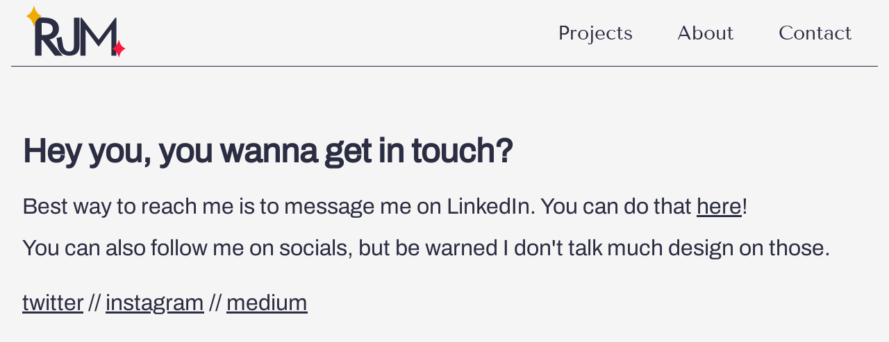

--- FILE ---
content_type: text/html; charset=utf-8
request_url: https://robynmackenzie.com/contact.html
body_size: 554
content:
<!DOCTYPE html>
<html lang="en">
  <head>
    <meta charset="utf-8" />
    <title>Robyn Mackenzie | Contact</title>
    <meta name="viewport" content="width=device-width, initial-scale=1" />
    <link href="style.css" rel="stylesheet" />
    <script src="navbar.js"></script>
  </head>

  <body>
    <div class="container">
      <nav class="main-nav" role="navigation">
        <div class="brand">
          <a href="index.html"><img 
            src="logo.svg" 
            alt="triangle with all three sides equal"
            height="75px"
            width="175px" /></a>
        </div>

        <div class="burger">
          <a
            role="button"
            class="burger-button"
            aria-expanded="false"
            data-target="menu-links"
          >
            <svg width="50" height="50" viewBox="0 0 100 100">
              <path
                class="line line1"
                d="M 20,29.000046 H 80.000231 C 80.000231,29.000046 94.498839,28.817352 94.532987,66.711331 94.543142,77.980673 90.966081,81.670246 85.259173,81.668997 79.552261,81.667751 75.000211,74.999942 75.000211,74.999942 L 25.000021,25.000058"
              />
              <path class="line line2" d="M 20,50 H 80" />
              <path
                class="line line3"
                d="M 20,70.999954 H 80.000231 C 80.000231,70.999954 94.498839,71.182648 94.532987,33.288669 94.543142,22.019327 90.966081,18.329754 85.259173,18.331003 79.552261,18.332249 75.000211,25.000058 75.000211,25.000058 L 25.000021,74.999942"
              />
            </svg>
          </a>
        </div>

        <div
          id="menu-links"
          class="links-list"
          aria-expanded="false"
          aria-label="main menu"
        >
          <ul>
            <li><a href="index.html#projects">Projects</a></li>
            <li><a href="about.html">About</a></li>
            <li><a href="contact.html">Contact</a></li>
          </ul>
        </div>
      </nav>
      <!-- end nav -->

      <section class="contact">
        <h2>Hey you, you wanna get in touch?</h2>
        <p>Best way to reach me is to message me on LinkedIn. You can do that <a href="https://www.linkedin.com/in/robynjmackenzie/">here</a>!</p>
        <p> You can also follow me on socials, but be warned I don't talk much design on those.</p>
        <br>
        <p> <a href="https://twitter.com/RobynLost">twitter</a> // <a href="https://www.instagram.com/sleepyrobyn/">instagram</a> // <a href="https://medium.com/@robynmackenzie">medium</a></p>
      </section>
    </div>
  </body>
</html>


--- FILE ---
content_type: text/css; charset=utf-8
request_url: https://robynmackenzie.com/style.css
body_size: 2138
content:
/*  all the em measurements start from this setting
--------------------------------------------------------------------------------------- */
html {
  font-size: 16px;
}

/*  global styles to reset default values
--------------------------------------------------------------------------------------- */
*,
*:before,
*:after {
  box-sizing: border-box;
}

body,
div,
ul,
li,
img,
video,
section,
figure,
figcaption,
main,
footer,
h1,
h2,
h3,
p,
a {
  margin: 0;
  padding: 0;
  border: 0;
}

body {
  background: #f5f5f5;
  color: #2b2d42;
}

/*  this sets page width: 60em = 960px,  80 = 1280px, 90 = 1440px
--------------------------------------------------------------------------------------- */
.container {
  max-width: 80rem;
  margin: 0 auto;
  margin-bottom: 10rem;

}

/* example web font styles using IBM Plex Sans
--------------------------------------------------------------------------------------- */
/* archivo-regular - latin */
@font-face {
  font-display: swap; /* Check https://developer.mozilla.org/en-US/docs/Web/CSS/@font-face/font-display for other options. */
  font-family: "Archivo";
  font-style: normal;
  font-weight: 400;
  src: url("./fonts/archivo-v19-latin-regular.woff2") format("woff2"); /* Chrome 36+, Opera 23+, Firefox 39+, Safari 12+, iOS 10+ */
}

/* archivo-italic - latin */
@font-face {
  font-display: swap; /* Check https://developer.mozilla.org/en-US/docs/Web/CSS/@font-face/font-display for other options. */
  font-family: "Archivo";
  font-style: italic;
  font-weight: 400;
  src: url("./fonts/archivo-v19-latin-italic.woff2") format("woff2"); /* Chrome 36+, Opera 23+, Firefox 39+, Safari 12+, iOS 10+ */
}

/* tenor-sans-regular - latin */
@font-face {
  font-display: swap; /* Check https://developer.mozilla.org/en-US/docs/Web/CSS/@font-face/font-display for other options. */
  font-family: "Tenor Sans";
  font-style: normal;
  font-weight: 400;
  src: url("./fonts/tenor-sans-v19-latin-regular.woff2") format("woff2"); /* Chrome 36+, Opera 23+, Firefox 39+, Safari 12+, iOS 10+ */
}

body {
  font-family: Tenor Sans, Arial, sans-serif;
}
h1,
h2,
h3 {
  font-family: Archivo, Arial, sans-serif;
}
p {
  font-family: Archivo, Arial, sans-serif;
}
figcaption {
  font-family: Archivo-Italic, Arial, sans-serif;
}

/*  default paragraph styling
--------------------------------------------------------------------------------------- */
p {
  margin: 0 0 1rem 0;
}

/* max-width sets line length */
p {
  font-size: 1.5rem;
  line-height: 1.375em;
}

/* p { line-height: 2.0625rem; } */

/*  link styling
--------------------------------------------------------------------------------------- */
a {
  color: #2b2d42;
  text-decoration: none;
}
a:visited {
  color: #2b2d42;
}
a:hover {
  color: #b6b8cf;
  text-decoration: underline;
}
a:active {
  color: #2a2c41;
}

nav a {
  color: #2b2d42;
  text-decoration: none;
}
nav a:visited {
  color: #2b2d42;
}
nav a:hover {
  color: #b6b8cf;
  text-decoration: underline;
}
nav a:active {
  color: #2a2c41;
}

/* ------------------------------------------------------------------------------------
tag and title styling (default / mobile)
--------------------------------------------------------------------------------------- */
h1.proj-title, h1.about-title {
  font-size: 4rem;
  margin-bottom: 1rem;
}

h3.proj-title {
  font-size: 2.5rem;
  margin-bottom: 1rem;
}

h3.about-name {
  font-size: 2rem;
  margin: 0;
}

ul.tags {
  list-style-type: none;
  max-width: 80%;
}
ul.tags li {
  display: inline;
  font-size: 1.3rem;
  padding: 5px 25px 5px 25px;
  line-height: 3rem;
  margin-right: 12px;
  border-radius: 30px;
  margin-bottom: 5px;
  border: 1px #2b2d42 solid;
  white-space: nowrap;
}
ul.tags li a {
  color: #2b2d42;
  text-decoration: none;
}
ul.tags li a:hover {
  color: #2b2d42;
  text-decoration: underline;
}
li.tag1 {
  background-color: #717394;
}
li.tag2 {
  background-color: #f6f6f3;
}
li.tag3 {
  background-color: #b6b8cf;
}
li.tag4 {
  background-color: #d8d77a;
}
li.tag5 {
  background-color: #d0b317;
}
li.tag6 {
  background-color: #bab600;
}
li.tag7 {
  background-color: #efab00;
}
li.tag8 {
  background-color: #e6743a;
}
li.tag9 {
  background-color: #eb9b8e;
}
li.tag10 {
  background-color: #ea5460;
}

/* ------------------------------------------------------------------------------------
top navigation section (default / mobile)
--------------------------------------------------------------------------------------- */

nav.main-nav {
  display: grid;
  grid-template-columns: 3fr 1fr;
  grid-template-rows: auto;
  grid-template-areas:
    "brand burger"
    "links links";
  padding: 0.5rem;
  min-height: 2rem;
  background-color: transparent;
  border-bottom: 1px #2a2c41 solid;
  align-items: center;
}

nav.main-nav .brand {
  grid-area: brand;
}
nav.main-nav .burger {
  grid-area: burger;
  text-align: right;
  cursor: pointer;
}
nav.main-nav .links-list {
  grid-area: links;
  display: none;
}

/*  is-active toggled by JS when button pressed to show the links hidden above */
.is-active {
  display: initial !important;
}

nav ul {
  list-style-type: none;
}
nav ul li {
  font-size: 1.75rem;
  text-align: right;
}

/*  hamburger styles and css anim */
.burger-button {
  background-color: transparent;
  border: none;
}

.line {
  fill: none;
  stroke: #2b2d44;
  stroke-width: 6;
  transition: stroke-dasharray 600ms cubic-bezier(0.4, 0, 0.2, 1),
    stroke-dashoffset 600ms cubic-bezier(0.4, 0, 0.2, 1);
}

.line1,
.line3 {
  stroke-dasharray: 60 207;
  stroke-width: 6;
}

.line2 {
  stroke-dasharray: 60 60;
  stroke-width: 6;
}

.opened .line1,
.opened .line3 {
  stroke-dasharray: 90 207;
  stroke-dashoffset: -134;
  stroke-width: 6;
}

.opened .line2 {
  stroke-dasharray: 1 60;
  stroke-dashoffset: -30;
  stroke-width: 6;
}

/* ------------------------------------------------------------------------------------
New header section styles for home page (default / mobile)
--------------------------------------------------------------------------------------- */

section.header {
  display: grid;
  grid-template-columns: 1fr;
  grid-template-rows: 8fr 2fr;
  grid-template-areas:
    "head"
    "lnk";
  height: 600px;
  align-items: center;
}

section.header h2 {
  grid-area: head;
  font-size: 2rem;
  text-align: left;
  vertical-align: middle;
  padding-left: 1.5rem;
  padding-right: 1.5rem;
}

section.header a {
  grid-area: lnk;
  text-align: center;
}

/* ------------------------------------------------------------------------------------
New project section styles for home page (default / mobile)
--------------------------------------------------------------------------------------- */

article.project {
  display: grid;
  grid-template-rows: auto;
  grid-template-columns: auto;
  grid-row-gap: 0rem;
  grid-template-areas:
    "pimage"
    "ptext";
  margin-bottom: 2.5rem;
  padding-left: 1rem;
  padding-right: 1rem;
}
article.project:first-of-type {
  margin-top: 50px;
}

article.project .proj-image {
  grid-area: pimage;
}

article.project .proj-deets {
  grid-area: ptext;
  background-color: #fbfbf9;
  padding: 1rem;
  padding-top: 4rem;
  padding-bottom: 4rem;
  border-radius: 0px;
  border-bottom-left-radius: 20px;
  border-bottom-right-radius: 20px;
}

article.project .proj-image {
  background-color: transparent;
}

article.project .proj-image img {
  border-radius: 0px;
  border-top-left-radius: 20px;
  border-top-right-radius: 20px;

  object-fit: cover;
  display: block;
  width: 100%;
}

/* ------------------------------------------------------------------------------------
Project summary section for project pages (default/mobile)
--------------------------------------------------------------------------------------- */

section.summary {
  display: grid;
  grid-template-rows: auto;
  grid-template-columns: auto;
  grid-row-gap: 0rem;
  grid-template-areas:
    "ptt"
    "pbrief";
  margin-top: 1rem;
  margin-bottom: 2.5rem;
  padding-left: 1rem;
  padding-right: 1rem;
}

section.summary .title-tags {
  grid-area: ptt;
  background-color: transparent;
  padding: 1rem;
  padding-top: 3rem;
  padding-bottom: 3rem;
  border: 0;
  border-radius: 0px;
  border-bottom: 1px #2a2c41 solid;
  border-top-left-radius: 20px;
  border-top-right-radius: 20px;
}

section.summary .title-tags ul.tags {
  display: none;
}

section.summary .proj-brief {
  grid-area: pbrief;
  background-color: transparent;
  border: none;
  border-radius: 0px;
  border-bottom-left-radius: 20px;
  border-bottom-right-radius: 20px;
  margin-top: 2rem;
}
section.summary .proj-brief ul {
  max-width: 80%;
  font-size: 1.5rem;
  margin-left: 1.5rem;
}
section.case-study {
  padding-left: 1rem;
  padding-right: 1rem;
  margin-bottom: 4.5rem;
}

section.case-study a {
  text-decoration: underline;
}

section.case-study h2 {
  font-size: 2rem;
}

/* ------------------------------------------------------------------------------------
Project summary section for project pages (default/mobile)
--------------------------------------------------------------------------------------- */

section.gallery {
  display: grid;
  grid-template-rows: repeat(7, auto);
  grid-template-columns: auto;
  margin-top: 1rem;
  margin-bottom: 2.5rem;
  padding-left: 1rem;
  padding-right: 1rem;
}

section.video iframe {
  aspect-ratio: 16 / 9 ;
  padding-left: 1rem;
  padding-right: 1rem;
  width:100%;
  height: auto;
}

section.gallery figure iframe {
  aspect-ratio: 608 / 499;
  width: 100%;
  height: auto;
  background-color: #2a2c41;
}

section.gallery figure img {
  width: 100%;
}
section.gallery figure figcaption {
  height: 2rem;
}

/* ------------------------------------------------------------------------------------
New header section styles for about page (default / mobile)
--------------------------------------------------------------------------------------- */
section.about {
  padding-left: 1rem;
  padding-right: 1rem;
  padding-bottom: 10rem;
  margin-top: 6rem;
}

figure.about-profile {
  width: 100%;
  margin-right: 1.5rem;
  margin-bottom: 2rem;
  background-color: white;
  border-radius: 20px;
}

img.about-pic {
  width: 100%;
  margin: 0px;
  padding-top: 1.5rem;
  padding-left: 1.5rem;
  padding-right: 1.5rem;
}

figure.about-profile figcaption {
  padding-left: 1.5rem;
  padding-right: 1.5rem;
  padding-bottom: 1.5rem;
}

/* ------------------------------------------------------------------------------------
New header section styles for contact & 404 (default / mobile)
--------------------------------------------------------------------------------------- */
section.contact {
  padding-left: 1rem;
  padding-right: 1rem;
  padding-bottom: 10rem;
  margin-top: 6rem;
}

section.contact h2 {
  font-size: 3rem;
  margin-bottom: 2rem;
}

section.contact p {
  font-size: 2rem;
}

section.contact a {
  text-decoration: underline;
}
/* -------------------------------------------------------------------------------------
----------------------------------------------------------------------------------------
IMPORTANT: media query - switches on grid layout if page width is wider than 768px
----------------------------------------------------------------------------------------
--------------------------------------------------------------------------------------- */

@media (min-width: 768px) and (orientation: landscape) {
  /*  IMPORTANT: min-width:60em rule will stop the container from resizing  
60rem = 960px
90rem = 1440px
--------------------------------------------------------------------------------------- */

  .container {
    min-width: 60rem;
    min-width: 0;
    padding-left: 1rem;
    padding-right: 1rem;
  }

  /* ------------------------------------------------------------------------------------
	top navigation styles (>768px screens)
--------------------------------------------------------------------------------------- */

  nav.main-nav {
    display: grid;
    grid-template-columns: min-content auto;
    grid-template-areas: "brand links";
    padding: 0.5rem;
    min-height: 2rem;
    background-color: transparent;
    align-items: center;
  }

  nav.main-nav .brand {
    grid-area: brand;
  }

  nav.main-nav .burger {
    display: none;
  }

  nav.main-nav .links-list {
    grid-area: links;
    display: initial !important;
  }

  nav ul {
    margin-left: 10px;
    text-align: right;
  }
  nav ul li {
    display: inline;
    font-size: 1.75rem;
    border: none;
    padding-left: 29px;
    padding-right: 29px;
  }

  nav ul li:first-of-type {
    border: none;
  }

/* ------------------------------------------------------------------------------------
New header section styles for home page (<768px screens)
--------------------------------------------------------------------------------------- */

section.header h2 {
  font-size: 3rem;

}

  /* ------------------------------------------------------------------------------------ 
New project section styles for home page (>768px screens)
--------------------------------------------------------------------------------------- */

  article.project {
    display: grid;
    grid-template-columns: 1fr 1fr;
    grid-template-rows: auto;
    grid-column-gap: 0rem;
    grid-template-areas: "pimage ptext";
  }

  article.project .proj-image {
    grid-area: pimage;
  }

  article.project .proj-image img {
    border: none;
    border-radius: 0px;
    border-bottom-left-radius: 20px;
    border-top-left-radius: 20px;
  }

  article.project .proj-deets {
    grid-area: ptext;
    background-color: #ffffff;
    padding: 1rem;
    border-radius: 0px;
    border-bottom-right-radius: 20px;
    border-top-right-radius: 20px;
    display: grid;
    align-content: center;
    min-height: 300px;
  }

  /* ------------------------------------------------------------------------------------
Project summary section for project pages (>768 screens)
--------------------------------------------------------------------------------------- */

  section.summary {
    display: grid;
    grid-template-columns: 1fr 1fr;
    grid-template-rows: auto;
    grid-column-gap: 0rem;
    grid-template-areas: "ptt pbrief";
    margin-top: 4rem;
    margin-bottom: 2.5rem;
    padding-left: 1rem;
    padding-right: 1rem;
  }

  section.summary .title-tags {
    grid-area: ptt;
    border: none;
    border-radius: 0px;
    border-right: 1px black solid;
    border-top-left-radius: 20px;
    border-bottom-left-radius: 20px;
    text-align: right;
    padding-right: 3rem;
  }

  section.summary .title-tags ul.tags {
    display: initial;
    float: right;
  }

  section.summary .proj-brief {
    grid-area: pbrief;
    border: none;
    border-radius: 0px;
    border-top-right-radius: 20px;
    border-bottom-right-radius: 20px;
    padding-left: 2.5rem;
    margin-top: 4rem;
  }

  /* ------------------------------------------------------------------------------------
Project summary section for project pages (>768 screens)
--------------------------------------------------------------------------------------- */

  section.gallery {
    display: grid;
    grid-template-rows: repeat(5, auto);
    grid-template-columns: repeat(4, 1fr);
    grid-gap: 2rem;
    margin-top: 1rem;
    margin-bottom: 2.5rem;
    padding-left: 1rem;
    padding-right: 1rem;
  }

  section.gallery figure:nth-child(1) {
    grid-row-start: 1;
    grid-column-start: 1;
    grid-column-end: 3;
    grid-row-end: 2;
  }

  section.gallery figure:nth-child(2) {
    grid-row-start: 1;
    grid-column-start: 3;
    grid-column-end: 5;
    grid-row-end: 3;
  }

  section.gallery figure:nth-child(3) {
    grid-row-start: 2;
    grid-column-start: 1;
    grid-column-end: 3;
    grid-row-end: 3;
  }

  section.gallery figure:nth-child(4) {
    grid-row-start: 3;
    grid-column-start: 1;
    grid-column-end: 5;
    grid-row-end: 5;
  }

  section.gallery figure:nth-child(5) {
    grid-row-start: 5;
    grid-column-start: 1;
    grid-column-end: 3;
    grid-row-end: 6;
  }

  section.gallery figure:nth-child(6) {
    grid-row-start: 5;
    grid-column-start: 3;
    grid-column-end: 5;
    grid-row-end: 6;
  }

  section.gallery figure img {
    width: 100%;
  }

  section.gallery figure figcaption {
    height: 2rem;
  }

  /* ------------------------------------------------------------------------------------
	about page styles (>768px screens)
--------------------------------------------------------------------------------------- */

 figure.about-profile {
    width: 35%;
    float: left !important;
  }

} /* end 768px media query */

/*  for big screens - currently just for testing
--------------------------------------------------------------------------------------- 
@media (min-width: 18000px) {
	html { font-size: 24px; }
}

*/


--- FILE ---
content_type: text/javascript; charset=utf-8
request_url: https://robynmackenzie.com/navbar.js
body_size: -64
content:
document.addEventListener('DOMContentLoaded', () => {
  // Get all "burger-button" elements
  const $navbarBurgers = Array.prototype.slice.call(
    document.querySelectorAll('.burger-button'),
    0
  );

  // Check if there are any navbar burgers
  if ($navbarBurgers.length > 0) {
    // Add a click event on each of them
    $navbarBurgers.forEach(el => {
      el.addEventListener('click', () => {
        // Get the target from the "data-target" attribute (menu-links)
        const target = el.dataset.target;
        const $target = document.getElementById(target);

        // Toggle the "is-active" and "opened" class on both the "burger-button" and the "menu-links"
        el.classList.toggle('opened');
        $target.classList.toggle('is-active');

        // Toggle accessibility labels so screen readers know when menus are expanded or not
        el.ariaExpanded = el.ariaExpanded !== 'true';
        $target.ariaExpanded = $target.ariaExpanded !== 'true';
      });
    });
  }
});


--- FILE ---
content_type: image/svg+xml
request_url: https://robynmackenzie.com/logo.svg
body_size: 209
content:
<?xml version="1.0" encoding="utf-8"?>
<!-- Generator: Adobe Illustrator 28.2.0, SVG Export Plug-In . SVG Version: 6.00 Build 0)  -->
<svg version="1.1" id="Layer_1" xmlns="http://www.w3.org/2000/svg" xmlns:xlink="http://www.w3.org/1999/xlink" x="0px" y="0px"
	 viewBox="0 0 175 75" style="enable-background:new 0 0 175 75;" xml:space="preserve">
<style type="text/css">
	.st0{fill:#2B2D42;}
	.st1{fill:#F9183E;}
	.st2{fill:#EFAB00;}
</style>
<g>
	<g>
		<path class="st0" d="M47.4,48.9l18.9,23.4H55L37.5,49.8h-1.7v22.5h-9.2v-55h10.8c8.1,0,13.9,1.3,17.5,4.1c4,3,6,7,6,12
			c0,3.9-1.3,7.2-3.7,10C54.7,46.3,51.4,48.1,47.4,48.9z M35.9,42.6h3c8.7,0,13.1-3,13.1-9c0-5.6-4.3-8.5-12.8-8.5h-3.3L35.9,42.6
			L35.9,42.6z"/>
	</g>
	<path class="st0" d="M76,72.3c-8.1,0-14.6-4.4-16.5-13l-2.1-12.6l7.2-1.6l2.3,13.4c1.8,5.3,4,7.7,8.7,7.7c4.3,0,6.8-2,6.8-8V17.4
		h8.1V25l0,0v33.2C90.4,66.5,86.2,72.2,76,72.3z"/>
	<g>
		<path class="st0" d="M91.8,72.3l0.1-54.9h1.5l24.7,31.8l24-31.8h1.5v54.9h-7.2v-38l-18.4,24.9l-18.8-25v38.1L91.8,72.3L91.8,72.3
			L91.8,72.3z"/>
	</g>
	<g>
		<path class="st1" d="M156.8,62.1c-5.7,3-7.5,5.4-9.7,12.9c-2.2-7.5-4-10-9.7-12.9c5.7-3,7.5-5.4,9.7-12.9
			C149.3,56.7,151.2,59.1,156.8,62.1z"/>
	</g>
	<g>
		<path class="st2" d="M36.2,15.2c-6.6,3.5-8.7,6.3-11.3,15.1c-2.6-8.8-4.7-11.6-11.3-15.1c6.6-3.4,8.7-6.3,11.3-15.2
			C27.5,8.9,29.6,11.8,36.2,15.2z"/>
	</g>
</g>
</svg>